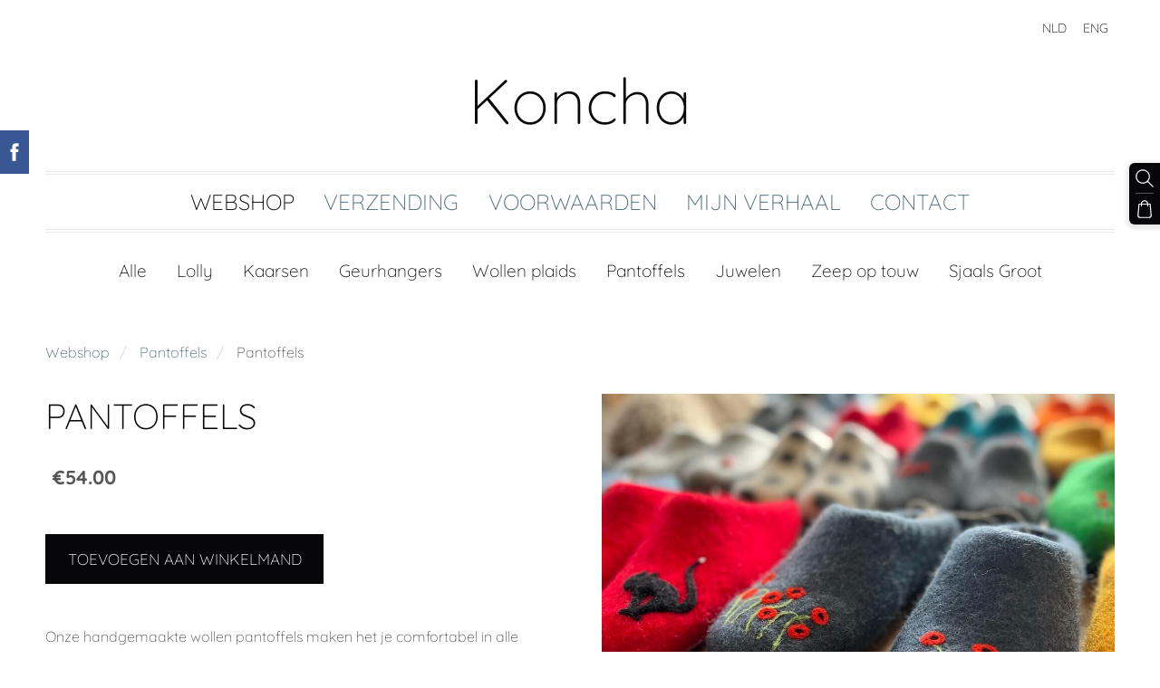

--- FILE ---
content_type: text/html; charset=UTF-8
request_url: http://www.koncha.be/webshop/item/372348/pantoffels/
body_size: 11843
content:
<!doctype html>

<html lang="nl">

    <head>

        <title>Pantoffels - Pantoffels - Webshop - www.koncha.be</title>

    <meta name="description" content="Onze handgemaakte wollen pantoffels maken het je comfortabel in alle seizoenen. Kies een kleur die je laat opvallen dat je er aankomt wanneer je er thuis mee rondwandelt" />

    <link rel="canonical" href="http://www.koncha.be/webshop/item/372348/pantoffels/">

    <meta name="twitter:card" content="summary" />
            <meta property="og:title" content="Pantoffels - Pantoffels - Webshop - www.koncha.be" />
            <meta property="og:description" content="Onze handgemaakte wollen pantoffels maken het je comfortabel in alle seizoenen. Kies een kleur die je laat opvallen dat je er aankomt wanneer je er thuis mee rondwandelt" />
            <meta property="og:image" content="http://www.koncha.be/files/2047683/catitems/thumbnail__17_-0c3f3086e49c7d613207f193b620cd1d.jfif" />
    


        <meta charset="utf-8" />
        <meta name="viewport" content="width=device-width,initial-scale=1.0,maximum-scale=1.0" />

        <link rel="stylesheet" href="https://dss4hwpyv4qfp.cloudfront.net/designs/_shared/css/layout-shared.css?v=2.568" type="text/css" />
        <link rel="stylesheet" href="https://dss4hwpyv4qfp.cloudfront.net/designs/_shared/css/legacy-v1.css?v=2.568" type="text/css" />
        <link rel="stylesheet" href="https://dss4hwpyv4qfp.cloudfront.net/designs/times/css/layout.css?v=2.568" type="text/css" />
        <link rel="stylesheet" href="https://dss4hwpyv4qfp.cloudfront.net/designs/times/css/editable.css?v=2.568" type="text/css" />

        <link href="/favicon.png?0" rel="shortcut icon">
<link href="/favicon.png?0" rel="apple-touch-icon">        
            <link rel="stylesheet" href="https://dss4hwpyv4qfp.cloudfront.net/libs/js/fancybox3/jquery.fancybox.min.css?v=2.568" type="text/css" />
                <script src="https://dss4hwpyv4qfp.cloudfront.net/libs/js/jquery/2.2.4/jquery.min.js" ></script>
            <script src="https://dss4hwpyv4qfp.cloudfront.net/libs/js/fancybox3/jquery.fancybox.min.js?v=2.568" defer></script>
            <script src="https://dss4hwpyv4qfp.cloudfront.net/libs/js/bannerplay/jquery.bannerplay.js?v=2.568" defer></script>
            <script src="https://dss4hwpyv4qfp.cloudfront.net/libs/js/responsivevideos/jquery.responsivevideos.js?v=2.568" defer></script>
            <script src="https://dss4hwpyv4qfp.cloudfront.net/designs/_shared/js/bookings.js?v=2.568" defer></script>
            <script src="https://dss4hwpyv4qfp.cloudfront.net/designs/_shared/js/designfx.js?v=2.568" defer></script>
            <script src="https://dss4hwpyv4qfp.cloudfront.net/libs/js/mozlive.js?v=2.568" ></script>
            <script>var FRONTEND_CDN = 'https://dss4hwpyv4qfp.cloudfront.net';</script>


    
    

    <script src="https://dss4hwpyv4qfp.cloudfront.net/m/localize/menu/nl/?v=2.568" defer></script>
<script src="https://dss4hwpyv4qfp.cloudfront.net/m/localize/cart/nl/?v=2.568" defer></script>
<script src="https://dss4hwpyv4qfp.cloudfront.net/libs/js/component/cart.js?v=2.568" defer></script>
<script src="https://dss4hwpyv4qfp.cloudfront.net/libs/js/component/filter.js?v=2.568" defer></script>

            <script>
                var mozPageMozApi = {"language":"nl","page":"webshop"}
            </script>
            


<script>
    function isSmallTouchDevice() {
        return (('ontouchstart' in window) && (window.matchMedia("(max-width: 750px), (max-height: 500px)").matches));
    }
    if (isSmallTouchDevice()) {
        document.documentElement.classList.add('mobile-header');
    }
</script>



                <link href="https://dss4hwpyv4qfp.cloudfront.net/designs/_shared/fonts/?family=Quicksand:300,300italic,700,700italic&v=2.568" rel="stylesheet" />
        <style class="customizer">
                                                                            #title .mz_wysiwyg { color :  #09090a  }
                                                                                                                            #menu ul li a, #menu ul ul li a { color :  #4f6d7a  }
                                                                                                                            #menu > ul > li > a:hover, #menu > ul > li.selected > a, #menu ul ul li a:hover, #menu ul ul li.selected > a, #submenu li:hover > a, #submenu li.selected > a, #submenu li:hover > a, #submenu li.selected > a { color :  #09090a  }
                                                                                                                            #menu, #menu ul ul, .mz_editable h2, .sidebox h2, .mz_editable img { border-color :  #e6ecef  }
                                                                                                                            #languages li > a { color :  #07070a  }
                                                                                                                            #languages li.selected > a, #languages li > a:hover { color :  #07070a  }
                                                                                                                            a, .mz_editable a { color :  #4f6d7a  }
                                                                                                                            a:hover, .mz_editable a:hover { color :  #e6ecef  }
                                                                                                                            .mz_recentposts a { color :  #07070a  }
                                                                                                                            .mz_recentposts a:hover { color :  #4f6d7a  }
                                                                                                                            .moze-form .moze-formbutton, .moze-button, .moze-button-large { background-color :  #07070a  }
                                                                            .moze-button-large.btn-alt-light { border-color :  #07070a  }
                                                                            .moze-button-large.btn-white, .moze-button.btn-alt, .moze-button-large.btn-alt { color :  #07070a  }
                                                                                                                            .moze-form .moze-formbutton:hover, .moze-button:hover, .moze-button-large:hover { background-color :  #4f6d7a  }
                                                                            .moze-button-large.btn-alt-light:hover { border-color :  #4f6d7a  }
                                                                            .moze-button-large.btn-white:hover, .moze-button.btn-alt:hover, .moze-button-large.btn-alt:hover { color :  #4f6d7a  }
                                                                                                                            #bigbar-overlay { background-color :  hsl(240, 5%, 4%)  }
                                                                                                                            .bigbar-h1 .mz_wysiwyg, .bigbar-h2 .mz_wysiwyg { color :  #ffffff  }
                                                                                                                            .mz_editable h1, .mz_editable h1.moze-megatitle, .mz_editable h1 a { color :  #07070a  }
                                                                                                                            .mz_editable h2, .sidebox h2 { color :  #07070a  }
                                                                                                                            .mz_editable h3 { color :  #07070a  }
                                                                                                                            .section-bg-1 { background-color :  #e6ecef  }
                                                                                                                            .section-bg-2 { background-color :  #4f6d7a  }
                                                                                                                            .section-bg-3 { background-color :  #07070a  }
                                                                                                                            #bottom .mz_wysiwyg { color :  #0a0a0a  }
                                                                                                                            #bottom a { color :  #4f6d7a  }
                                                                            #bottom .mz_social a { fill :  #4f6d7a  }
                                                                                                                            #bottom a:hover { color :  #0a0a0a  }
                                                                                                                                                                                                                                                                                                                                                                                                                                                    
        @media (forced-colors: active) {
            :root { --color-header :  Canvas  }
            :root { --color-title :  CanvasText  }
            :root { --color-menu-text :  LinkText  }
            :root { --color-menu-text-selected :  CanvasText  }
            :root { --color-menu-accent :  CanvasText  }
            :root { --color-submenu :  Canvas  }
            :root { --color-submenu-text :  LinkText  }
            :root { --color-submenu-text-selected :  CanvasText  }
            :root { --color-submenu-accent :  CanvasText  }
            :root { --color-link :  LinkText  }
            :root { --color-button :  ButtonFace  }
            :root { --color-button-text :  ButtonText  }
            :root { --color-button-hover :  ButtonFace  }
            :root { --color-button-text-hover :  ButtonText  }
            :root { --color-sidemenu-text :  LinkText  }
            :root { --color-sidemenu-text-hover :  CanvasText  }
            :root { --color-h1 :  CanvasText  }
            :root { --color-h2 :  CanvasText  }
            :root { --color-h3 :  CanvasText  }
            :root { --color-text :  CanvasText  }
            :root { --color-text-strong :  CanvasText  }
            :root { --color-price :  CanvasText  }
            :root { --color-text-highlight :  Canvas  }
            :root { --color-text-border :  CanvasText  }
            :root { --color-background :  Canvas  }
            :root { --color-section-bg-1 :  Canvas  }
            :root { --color-section-bg-2 :  Canvas  }
            :root { --color-section-bg-3 :  Canvas  }
            :root { --color-footer :  Canvas  }
            :root { --color-footer-text :  CanvasText  }
            :root { --color-footer-link :  LinkText  }
            :root { --color-footer-link-hover :  CanvasText  }
            :root { --color-text-1 :  CanvasText  }
            :root { --color-text-1-highlight :  Canvas  }
            :root { --color-text-1-button :  ButtonFace  }
            :root { --color-text-1-button-text :  ButtonText  }
        }

    </style>
    <style class="customizer-fonts">
                                                                                                                                                                                                                                                                                                                                                                                                                                                                                                                                                        body, .mz_editable {
                                                                                font-family : Quicksand, Arial, Helvetica, sans-serif;
                                                                                                            font-weight : 300;
                                                                        }
                                                                                                                            #title .mz_wysiwyg {
                                                                                font-family : Quicksand, Arial, Helvetica, sans-serif;
                                                                                                            font-weight : 300;
                                                                                                            font-style : normal;
                                                                        }
                                                                                                                            .mz_editable h1, .mz_editable h1.moze-megatitle {
                                                                                font-family : Quicksand, Arial, Helvetica, sans-serif;
                                                                                                            font-weight : 300;
                                                                                                            letter-spacing : 0;
                                                                                                            text-transform : uppercase;
                                                                        }
                                                                                                                            .mz_editable h2, .sidebox h2 {
                                                                                font-family : Quicksand, Arial, Helvetica, sans-serif;
                                                                                                            font-weight : 300;
                                                                                                            letter-spacing : 0;
                                                                                                            text-transform : uppercase;
                                                                        }
                                                                                                                            .mz_editable h3 {
                                                                                font-family : Quicksand, Arial, Helvetica, sans-serif;
                                                                                                            font-weight : 300;
                                                                                                            letter-spacing : 0;
                                                                                                            text-transform : uppercase;
                                                                        }
                                                                                                                            .bigbar-h1 .mz_wysiwyg {
                                                                                font-family : Quicksand, Arial, Helvetica, sans-serif;
                                                                                                            font-weight : 300;
                                                                                                            letter-spacing : 0;
                                                                                                            text-transform : uppercase;
                                                                                                            font-style : normal;
                                                                        }
                                                        @media screen and (max-width: 600px) {                     .bigbar-h1 .mz_wysiwyg {
                                                                                font-family : Quicksand, Arial, Helvetica, sans-serif;
                                                                                                            font-weight : 300;
                                                                                                            letter-spacing : 0;
                                                                                                            text-transform : uppercase;
                                                                                                            font-style : normal;
                                                                        }
                     }                                                                                                         .bigbar-h2 .mz_wysiwyg {
                                                                                font-family : Quicksand, Arial, Helvetica, sans-serif;
                                                                        }
                                                                                                                            .moze-form input, .moze-form select, .moze-form textarea {
                                                                                font-family : Quicksand, Arial, Helvetica, sans-serif;
                                                                        }
                                                                                                                            .moze-button, .moze-button-large, .moze-form .moze-formbutton {
                                                                                font-family : Quicksand, Arial, Helvetica, sans-serif;
                                                                                                            font-weight : 300;
                                                                                                            letter-spacing : 0;
                                                                                                            text-transform : uppercase;
                                                                        }
                                                                                                                            .mz_editable .moze-blockquote {
                                                                                font-style : italic;
                                                                        }
                                                                                                                            .mz_editable .moze-code {
                                                                                font-family : 'Courier New', Courier, monospace;
                                                                        }
                                                                                                                            #menu ul li a {
                                                                                font-family : Quicksand, Arial, Helvetica, sans-serif;
                                                                                                            text-transform : none;
                                                                        }
                                                                                                                            #menu > ul > li > a {
                                                                                font-family : Quicksand, Arial, Helvetica, sans-serif;
                                                                                                            font-weight : 300;
                                                                                                            text-transform : uppercase;
                                                                                                            letter-spacing : 0;
                                                                        }
                                                                                                                            #languages li > a {
                                                                                font-family : Quicksand, Arial, Helvetica, sans-serif;
                                                                        }
                                                                                                                            #footmenu a {
                                                                                font-family : Quicksand, Arial, Helvetica, sans-serif;
                                                                                                            font-weight : 300;
                                                                                                            text-transform : uppercase;
                                                                        }
                                                                                                                                            </style>

    

    <meta name="google-site-verification" content="7ne1r2CKEcSz5dvvGCsTM-LoA9ezlo_Qt0eBzosriLQ" />


        <script src="https://dss4hwpyv4qfp.cloudfront.net/designs/_shared/js/legacy-v1.js?v=2.568"></script>

    </head>

    <body class="header-menu-center    footer-menu-begin                                    " lang="nl">

        
        <div id="wrap">
            <header id="top">
    <div id="header">
        <a id="skip-link" href="javascript:;" tabindex="1">Ga naar hoofdinhoud</a>
        <div id="header-side">
            <div id="shopicons">
                                <button class="menu-icon shopbar-search"  href="javascript:;" title="Zoeken" aria-label="Zoeken" aria-haspopup="dialog"><svg xmlns="http://www.w3.org/2000/svg"></svg></button>
                                                <button class="menu-icon shopbar-cart" href="javascript:;" title="Winkelmand" aria-label="Winkelmand" aria-haspopup="dialog"><svg xmlns="http://www.w3.org/2000/svg"></svg><span class="moze-value-bubble"></span></button>
                                <button class="menu-icon shopbar-account" style="display: none" href="javascript:;" title="My account" aria-label="My account" aria-haspopup="dialog"><svg xmlns="http://www.w3.org/2000/svg"></svg></button>
            </div>
            <div id="toolicons">

            </div>
            <div  class="mz_component mz_lngselect" id="languages">    <button class="menu-icon" href="javascript:;" aria-label="Taalkeuze" aria-haspopup="true" aria-controls="languages-menu"><svg xmlns="http://www.w3.org/2000/svg"></svg>&nbsp;NLD</button>
    <ul id="languages-menu" role="menu">
                    <li  class="selected" role="none">
                <a href="/" hreflang="nl" role="menuitem" aria-label="Nederlands" aria-current="true">NLD</a>
            </li>
                    <li  role="none">
                <a href="/store/" hreflang="en" role="menuitem" aria-label="English" >ENG</a>
            </li>
            </ul>
    </div>
                    </div>
        <div id="header-main">
            <div id="title">
                                    <a href="/"><div class="mz_component mz_wysiwyg mz_editable">    <div class="moze-wysiwyg-editor" >
                    Koncha
            </div>
</div></a>
                            </div>
                            <div id="toptext" style="display: none">
                    <div  class="mz_component mz_wysiwyg mz_editable">    <div class="moze-wysiwyg-editor" >
            </div>
</div>
                </div>
                                        <div  class="mz_component mz_menu" id="menu" aria-label="Hoofdmenu">
            <ul role="menu">
                <li class="selected" role="none"><a href="/"  role="menuitem"  aria-current="true">Webshop</a>
                                    </li>
                        <li role="none"><a href="/verzending/"  role="menuitem" >Verzending</a>
                                    </li>
                        <li role="none"><a href="/voorwaarden/"  role="menuitem" >Voorwaarden</a>
                                    </li>
                        <li role="none"><a href="/mijn-verhaal/"  role="menuitem" >Mijn verhaal</a>
                                    </li>
                        <li role="none"><a href="/contact-1/"  role="menuitem" >Contact</a>
                                </li></ul>
            
</div>
                    </div>

        <button id="languages-opener" aria-label="Taalkeuze" class="mobile-menu-opener clearbutton"><svg xmlns="http://www.w3.org/2000/svg"></svg></button>
        <button id="menu-opener" aria-label="Hoofdmenu" class="mobile-menu-opener clearbutton"><svg xmlns="http://www.w3.org/2000/svg"></svg></button>

    </div>
    </header>                <div id="submenubox"><nav  class="mz_component mz_menu mz_catalogmenu" id="submenu" aria-label="Product categories"><button id="submenu-opener" class="clearbutton"><span>&nbsp;</span></button>


    
    
    <div>
    <ul role="menu">
                    <li  role="none"><a href="/webshop/params/category/all/" role="menuitem" >Alle</a>
                
        
        
                                                </li>
                            
            <li  role="none">
                <a href="/webshop/params/category/372345/" role="menuitem" >Lolly</a>

            
            
        
                                                </li>
                            
            <li  role="none">
                <a href="/webshop/category/kaarsen/" role="menuitem" >Kaarsen</a>

            
            
        
                            <ul role="menu">
            
            <li  role="none">
                <a href="/webshop/category/kaarsen/373238/" role="menuitem" >Steen</a>

            
            
        
                                                </li>
                            
            <li  role="none">
                <a href="/webshop/category/kaarsen/373239/" role="menuitem" >Hout</a>

            
            
        
                                                </li>
                            
            <li  role="none">
                <a href="/webshop/category/kaarsen/373241/" role="menuitem" >Bloem</a>

            
            
        
                                                </li>
                            
            <li  role="none">
                <a href="/webshop/category/kaarsen/372353/" role="menuitem" >Lantaarn</a>

            
            
        
                                                </li>
                                            </ul></li>
                                                
            <li  role="none">
                <a href="/webshop/params/category/375513/" role="menuitem" >Geurhangers</a>

            
            
        
                                                </li>
                            
            <li  role="none">
                <a href="/webshop/params/category/372346/" role="menuitem" >Wollen plaids</a>

            
            
        
                                                </li>
                            
            <li class="selected" role="none">
                <a href="/webshop/params/category/372348/" role="menuitem" aria-current="true">Pantoffels</a>

            
            
        
                                                </li>
                            
            <li  role="none">
                <a href="/webshop/params/category/372347/" role="menuitem" >Juwelen</a>

            
            
        
                                                </li>
                            
            <li  role="none">
                <a href="/webshop/params/category/372349/" role="menuitem" >Zeep op touw</a>

            
            
        
                                                </li>
                            
            <li  role="none">
                <a href="/webshop/category/sjaals/" role="menuitem" >Sjaals Groot</a>

            
                            </li>
                            
        
    </ul>
    </div>

    
</nav></div>
                            <div id="main">


    

<div>
    <main id="catalog" class="section section-customizable section-text-color-none">
        <div class="mz_overlay_bar mz_catalog_customize"></div>
        <div class="container">
            <div id="sidebar-wrap"
                                  class="sidebar-none"            >
                                <div  class="mz_component mz_catalog mz_editable mainblock cat-mode-item cat-images-3 cat-images-classic cat-image-right cat-has-searchbox">
<div id="cat-nav" >

    <nav>
        <ul class="cat-breadcrumb" >
                            <li><a href="/webshop/">Webshop</a></li>
                            <li><a href="/webshop/params/category/372348/">Pantoffels</a></li>
                            <li aria-current="page">Pantoffels</li>
                    </ul>
    </nav>

    
    
</div>


<script>

function mozCatVariantManager(settings)
{
    var defaults = {
        localization: {
            cmCatalogCartAdd: '',
            cmCatalogCartAdded: '',
            cmCatalogStockStatusAvailable: '',
            cmCatalogStockStatusAvailableX: '',
            cmCatalogStockStatusCanOrder: '',
            cmCatalogOutOfStockProducts: '',
            erInMaintenanceMode: ''
        },
        paramInventoryInfo: '',
    };

    mozCatSettings = $.extend(true, {}, defaults, settings);

    $(document).ready(function() {
        if (mozCatItemVariants.length == 0) {
            updatePictures(null);
            updateInventory(null);
            if (mozCatItem.bookings_service_id == 0 || mozCatItem.bookings_service_id == null) {
                initAddToCartButton(null);
            }
            else {
                initBookingButton(null);
            }
        }
        else {
            initOptionValueClicks();
            selectFirstVariant();
        }
    });
}

function initOptionValueClicks()
{
    let fx = (event, valueTag, valueID, optionTag, optionIndex) => {

        // Does not allow clicking impossible values.

        let valueState = getOptionValueState(optionIndex, valueID);
        if (valueState.impossible) {
            event.preventDefault();
            event.stopPropagation();
            return false;
        }

        // Determines option filtering priorities.

        let optionPriorities = [optionIndex],
            optionValuesSelected = [];

        $('.moze-cart-form [data-option]').each((index, tag) => {
            const tagIndex = $(tag).attr('data-index');
            if (!optionPriorities.includes(tagIndex)) {
                optionPriorities.push(tagIndex);
            }
        });

        // Level 1 filtering.

        if (typeof optionPriorities[0] !== 'undefined') {

            // Enables all option values.

            setOptionValueStates(optionPriorities[0], (optionIndex, valueID) => {

                let state = getOptionValueState(optionIndex, valueID);
                if (state.impossible) {
                    return {
                        disabled: true,
                        selected: false,
                        impossible: true
                    }
                }

                return {
                    disabled: false,
                    selected: false
                }
            });

            // Selects the clicked selection.

            setOptionValueState(optionIndex, valueID, { selected: true });
            optionValuesSelected.push(valueTag.attr('data-value'));
        }

        // Level 2 filtering.

        if (typeof optionPriorities[1] !== 'undefined') {

            // Filters options with one dependency.

            let variants = mozCatItemVariants.filter((variant) => {
                return variant.deleted == 0 && variant.option_ids[optionPriorities[0]] == optionValuesSelected[0]
            });

            let values2 = [];
            variants.forEach((variant) => {
                const value2 = variant.option_ids[optionPriorities[1]];
                if (!values2.includes(value2)) {
                    values2.push(value2);
                }
            });

            // Enables filtered options.

            setOptionValueStates(optionPriorities[1], (optionIndex, valueID) => {
                return {
                    disabled: !values2.includes(valueID)
                }
            });

            // Selects the first available option if not already selected.

            if (getSelectedOptionValue(optionPriorities[1]) === null) {
                queryFirstOptionValue(optionPriorities[1]);
            }
            optionValuesSelected.push(getSelectedOptionValue(optionPriorities[1]));
        }

        // Level 3 filtering.

        if (typeof optionPriorities[2] !== 'undefined') {

            let variants = mozCatItemVariants.filter((variant) => {
                return variant.deleted == 0 &&
                    variant.option_ids[optionPriorities[0]] == optionValuesSelected[0] &&
                    variant.option_ids[optionPriorities[1]] == optionValuesSelected[1];
            });

            let values3 = [];
            variants.forEach((variant) => {
                const option = variant.option_ids[optionPriorities[2]];
                if (!values3.includes(option)) {
                    values3.push(option);
                }
            });

            // Enables filtered options.

            setOptionValueStates(optionPriorities[2], (optionIndex, valueID) => {
                return {
                    disabled: !values3.includes(valueID)
                }
            });

            // Selects the first available option if not already selected.

            if (getSelectedOptionValue(optionPriorities[2]) === null) {
                queryFirstOptionValue(optionPriorities[2]);
            }
            optionValuesSelected.push(getSelectedOptionValue(optionPriorities[2]));
        }

        // Variant is selected!

        let selectedValues = getSelectedOptionValues(),
            selectedVariant = queryVariant(selectedValues);

        if (selectedVariant) {
            actionVariantSelected(selectedVariant);
        }
    };

    // Buttons and colors.

    $('.moze-cart-form [data-value]')
        .off()
        .on('click', (event) => {

            const
                valueTag = $(event.currentTarget),
                valueID = valueTag.attr('data-value'),
                optionTag = valueTag.closest('[data-option]'),
                optionIndex = optionTag.attr('data-index');

            fx(event, valueTag, valueID, optionTag, optionIndex);
        });

    // Combo boxes.

    $('.moze-cart-form [data-option]')
        .off()
        .on('change', (event) => {

            const
                valueTag = $(event.currentTarget).find('option:selected'),
                valueID = valueTag.attr('data-value'),
                optionTag = $(event.currentTarget),
                optionIndex = optionTag.attr('data-index');

            fx(event, valueTag, valueID, optionTag, optionIndex);
        });

    // Initial selection.

    setTimeout(() => {
        const
            firstSelected = $('.moze-cart-form [data-index="0"] .selected').first(),
            firstSelectedParent = firstSelected.parent();

        if (firstSelectedParent.length > 0) {
            if (firstSelectedParent[0].tagName.toUpperCase() == 'DIV') {
                firstSelected.trigger('click');
            }
            if (firstSelectedParent[0].tagName.toUpperCase() == 'SELECT') {
                firstSelectedParent.trigger('change');
            }
        }
    }, 0);
}

function initAddToCartButton(selectedVariant)
{
    if (selectedVariant === null) {
        toggleAddToCartButton(mozCatItem.stock === null || mozCatItem.stock > 0);
    }
    else {
        toggleAddToCartButton(selectedVariant.stock === null || selectedVariant.stock > 0);
    }

    $('.cat-item-buy .moze-add-to-cart')
        .off()
        .on('click', (event) => {

            let addToCartBtn = $(event.target);

            if (addToCartBtn.hasClass('disabled')) {
                return;
            }

            let isAddToCartBtnEnabled = false;

            if (selectedVariant === null) {
                if (mozCatItem.stock !== null) {
                    if (mozCatItem.stock < 1) {
                        return;
                    }
                    mozCatItem.stock--;
                }
                isAddToCartBtnEnabled = mozCatItem.stock === null || mozCatItem.stock > 0;
            }
            else {
                mozCatItemVariants.forEach((variant) => {
                    if (variant.id == selectedVariant.id) {
                        if (variant.stock !== null && variant.stock < 1) {
                            return false;
                        }
                        if (variant.stock !== null) {
                            variant.stock = variant.stock - 1;
                        }
                        isAddToCartBtnEnabled = variant.stock === null || variant.stock > 0;
                        return false;
                    }
                });
            }

            actionAddToCart(mozCatItem, selectedVariant, undefined, undefined, () => {

                initCart();
                if ($('.shopbar-cart').is(':visible')) {
                    $('.shopbar-cart').first().trigger('click');
                }
                syncCartToLocalStorage();

                addToCartBtn.addClass('moze-added-to-cart-item');
                toggleAddToCartButton(isAddToCartBtnEnabled);

                gEventAddToCart();
                fEventAddToCart();
            });
        });
}

function initBookingButton(selectedVariant)
{
    let addToCartBtn = $('.cat-item-buy .moze-add-to-cart');
    addToCartBtn.html(mozCatSettings.localization.cmBooking);

    let widget = null,
        widgetOptions = {};

    let serviceID = selectedVariant
        ? selectedVariant.bookings_service_id
        : mozCatItem.bookings_service_id;

    let service = mozCatItem.title.pref;

    new mozLive3({
        source: {
            name: 'maincatalog',
            superglobal: 1
        },
        action: 'catalog-booking-init',
        parameters: {
            service: serviceID
        },
        response: {
            callback: [
                (response) => {

                    widgetOptions = {

                        type: response.data.type,

                        minDaysRange: response.data.minDaysRange,
                        maxDaysRange: response.data.maxDaysRange,

                        mozLive3Parameters: {
                            componentName: 'maincatalog',
                            componentSuperglobal: 1,
                            serviceID: serviceID,
                            onWidgetInitializedAction: 'catalog-booking-date-from',
                            onDateFromSelectedAction: 'catalog-booking-time-from',
                            onTimeFromSelectedActions: 'catalog-booking-date-to',
                            onDateToSelectedAction: 'catalog-booking-time-to',
                        },

                        onSubmit: (widget, result) => {

                            let deferred = $.Deferred();
                            deferred.resolve(true);

                            let bookingRequest = result;
                            bookingRequest.serviceID = serviceID;
                            bookingRequest.service = service;

                            // Creates a request to draft a booking event.

                            new mozLive3({
                                source: {
                                    name: 'maincatalog',
                                    superglobal: 1
                                },
                                action: 'catalog-booking-draft',
                                parameters: {
                                    booking: bookingRequest
                                },
                                response: {
                                    callback: [
                                        (response) => {

                                            if (response.error) {
                                                console.warn(response.errorMessage);
                                                return;
                                            }

                                            if (response.data.success != true) {
                                                alert('Booking not available anymore!');
                                                return;
                                            }

                                            // Adds the item to the cart on success.

                                            actionAddToCart(mozCatItem, selectedVariant, response.data.token, bookingRequest, () => {

                                                initCart();
                                                if ($('.shopbar-cart').is(':visible')) {
                                                    $('.shopbar-cart').first().trigger('click');
                                                }
                                                syncCartToLocalStorage();

                                                gEventAddToCart();
                                                fEventAddToCart();
                                            });
                                        }
                                    ]
                                }
                            });

                            return deferred.promise();
                        }
                    };

                    widget = new BookingWidget(widgetOptions);
                }
            ]
        }
    });

    $('.cat-item-buy .moze-add-to-cart')
        .off()
        .on('click', (event) => {
            if (widget) {
                widget.show();
            }
        });
}

function getOptionValueTag(optionIndex, valueID)
{
    const valueTag = $('.moze-cart-form [data-option][data-index="' + optionIndex + '"] [data-value="' + valueID + '"]');
    if (valueTag.length != 1) {
        return null;
    }

    return valueTag;
}

function getOptionValueTags(optionIndex)
{
    const valueTags = $('.moze-cart-form [data-option][data-index="' + optionIndex + '"] [data-value]');
    if (valueTags.length == 0) {
        return null;
    }

    return valueTags;
}

function getOptionValueState(optionIndex, valueID)
{
    const valueTag = getOptionValueTag(optionIndex, valueID);
    if (!valueTag) {
        return null;
    }

    return {
        selected: valueTag.hasClass('selected'),
        disabled: valueTag.hasClass('disabled'),
        impossible: valueTag.hasClass('impossible')
    }
}

function setOptionValueState(optionIndex, valueID, state)
{
    let
        selected = state.hasOwnProperty('selected') ? state.selected : null,
        disabled = state.hasOwnProperty('disabled') ? state.disabled : null,
        impossible = state.hasOwnProperty('impossible') ? state.impossible : null;

    const valueTag = getOptionValueTag(optionIndex, valueID);
    if (!valueTag) {
        return null;
    }

    if (selected)   disabled = false;
    if (disabled)   selected = false;
    if (impossible) disabled = true;

    // Buttons and colors.

    if (selected !== null) {
        valueTag.toggleClass('selected', selected);
    }

    if (disabled !== null) {
        valueTag.toggleClass('disabled', disabled);
    }

    if (impossible !== null) {
        valueTag.toggleClass('impossible', impossible);
    }

    if (selected) {
        valueTag.attr('aria-checked', 'true');
    } else {
        valueTag.attr('aria-checked', 'false');
    }

    // Combo box.

    if (valueTag[0].tagName.toLowerCase() == 'option') {
        if (selected !== null) {
            let parent = valueTag.closest('select');
            parent[0].selectedIndex = parent.find('option.selected').index();
        }
        if (impossible !== null) {
            valueTag.attr('disabled', disabled === true);
        }
    }

    return true;
}

function setOptionValueStates(optionIndex, stateCallback)
{
    if (typeof stateCallback !== 'function') {
        return;
    }

    const valueTags = getOptionValueTags(optionIndex);
    if (!valueTags) {
        return;
    }

    valueTags.each((index, tag) => {
        let valueID = $(tag).attr('data-value'),
            state = stateCallback(optionIndex, valueID);
        setOptionValueState(optionIndex, valueID, state);
    });
}

function queryFirstOptionValue(optionIndex)
{
    const valueTags = getOptionValueTags(optionIndex);
    if (!valueTags) {
        return;
    }

    let selected = false;

    valueTags.each((index, tag) => {

        let valueID = $(tag).attr('data-value'),
            state = getOptionValueState(optionIndex, valueID);

        if (!selected && !state.disabled) {
            setOptionValueState(optionIndex, valueID, { selected: true });
            selected = true;
        }
        else {
            setOptionValueState(optionIndex, valueID, { selected: false });
        }
    });
}

function getSelectedOptionValue(optionIndex)
{
    const valueTags = getOptionValueTags(optionIndex);
    if (!valueTags) {
        return null;
    }

    let selectedValue = null;

    valueTags.each((index, tag) => {
        let valueID = $(tag).attr('data-value'),
            state = getOptionValueState(optionIndex, valueID);
        if (state.selected) {
            selectedValue = valueID;
            return false;
        }
    });

    return selectedValue;
}

function getSelectedOptionValues()
{
    let selectedValues = [];

    for (let i = 0; i < 3; i++) {
       let selectedValue = getSelectedOptionValue(i);
       if (selectedValue !== null) {
           selectedValues.push(selectedValue);
       }
       else {
           break;
       }
    }

    return selectedValues;
}

function queryVariant(valueIDs)
{
    let selectedVariant = null;
    valueIDs = (valueIDs || []).map((valueID) => parseInt(valueID));
    valueIDs = JSON.stringify(valueIDs);

    for (let i = 0; i < mozCatItemVariants.length; i++) {

        let optionIDs = (mozCatItemVariants[i].option_ids || []).map((optionID) => parseInt(optionID));
        optionIDs = JSON.stringify(optionIDs);

        if (valueIDs == optionIDs) {
            selectedVariant = mozCatItemVariants[i];
            break;
        }
    }

    return selectedVariant;
}

function selectFirstVariant()
{
    let selectedVariant = null;

    for (let i = 0; i < mozCatItemVariants.length; i++) {
        if (mozCatItemVariants[i].deleted == 0 && mozCatItemVariants[i].stock !== 0) {
            selectedVariant = mozCatItemVariants[i];
            break;
        }
    }

    if (!selectedVariant) {
        selectedVariant = mozCatItemVariants[0];
    }

    for (let i = 0; i < selectedVariant.option_ids.length; i++) {
        setOptionValueState(i, selectedVariant.option_ids[i], { selected: true });
    }

    actionVariantSelected(selectedVariant);
}

function getSelectedVariant()
{
    let selectedValues = getSelectedOptionValues(),
        selectedVariant = queryVariant(selectedValues);

    return selectedVariant;
}

function updatePictures(selectedVariant)
{
    let createFromTemplateBig = (picture) => {

        let template =
            '<a href tile class="fancy" data-fancybox="gallery">' +
            '<picture>' +
            '<img src alt>' +
            '</picture>' +
            '</a>';

        template = $(template);

        template.find('img')
            .attr('src', mozCatItemPictures.cdn + picture.size_set.m)
            .attr('alt', mozCatItem.title['pref']);

        if (typeof picture.size_set.l !== 'undefined') {
            let sizeL = $('<source>', {
                srcset: mozCatItemPictures.cdn + picture.size_set.l,
                media: '(min-width: 750px) and (min-resolution: 2dppx)'
            });
            template.find('picture').prepend(sizeL);
        }

        let sizeFull = (typeof picture.size_set.l !== 'undefined')
            ? picture.size_set.l
            : picture.size_set.m;

        template
            .attr('href', mozCatItemPictures.cdn + sizeFull)
            .attr('title', mozCatItem.title['pref']);

        return template;
    };

    let createFromTemplateSmall = (picture) => {

        let template =
            '<div class="cat-thumb-pic">' +
            '<a href title class="fancy thumb" data-fancybox="gallery">' +
            '<picture>' +
            '<img src alt>' +
            '</picture>' +
            '</a>' +
            '</div>';

        template = $(template);

        template.find('img')
            .attr('src', mozCatItemPictures.cdn + picture.size_set.m)
            .attr('alt', mozCatItem.title['pref']);

        if (typeof picture.size_set.l !== 'undefined') {
            let sizeL = $('<source>', {
                srcset: mozCatItemPictures.cdn + picture.size_set.l,
                media: '(min-width: 1024px) and (min-resolution: 2dppx)'
            });
            template.find('picture').prepend(sizeL);
        }

        let sizeFull = (typeof picture.size_set.l !== 'undefined')
            ? picture.size_set.l
            : picture.size_set.m;

        template.find('a')
            .attr('href', mozCatItemPictures.cdn + sizeFull)
            .attr('title', mozCatItem.title['pref']);

        return template;
    };

    let pictures = [];

    $('.cat-item-images').find('a').remove();
    $('.cat-more-item-images').html('');

    // Chooses the variant picture if any.

    if (selectedVariant && selectedVariant.cat_item_pic_id !== 'undefined') {
        mozCatItemPictures.variants.forEach((picture) => {
            if (picture.id == selectedVariant.cat_item_pic_id) {
                pictures.push(picture);
                return false;
            }
        });
    }

    // Chooses additional catalog item pictures.

    mozCatItemPictures.item.forEach((picture) => {
        pictures.push(picture);
    });

    // Renders the first picture as a large thumbnail.

    if (pictures.length > 0) {
        let thumb = createFromTemplateBig(pictures[0]);
        $('.cat-item-images').prepend(thumb);
    }

    // Renders the rest of pictures as small thumbnails.

    if (pictures.length > 1) {
        for (let i = 1; i < pictures.length; i++) {
            let thumb = createFromTemplateSmall(pictures[i]);
            $('.cat-more-item-images').append(thumb);
        }
    }

    // Fixes the image thumbnail.

    let images = $('.cat-item-images img');
    if (images.length) {
        images.one('load', (event) => { fixThumbnailImageLayout(event.target); });
    }
}

function updateInventory(selectedVariant)
{
    let inventoryTag = $('.cat-item-inventory');

    inventoryTag
        .attr('class', '')
        .addClass('cat-item-inventory')
        .html('')
        .hide();

    if (mozCatSettings.paramInventoryInfo == '') {
        return;
    }

    let inStock = false,
        stockTotal = null,
        availableForOrder = false;

    if (selectedVariant) {
        inStock = selectedVariant.stock_total > 0;
        stockTotal = selectedVariant.stock_total;
        availableForOrder = selectedVariant.stock_total === null;
    }
    else {
        inStock = mozCatItem.stock_total > 0;
        stockTotal = mozCatItem.stock_total;
        availableForOrder = mozCatItem.stock_total === null;
    }

    if (inStock) {
        if (mozCatSettings.paramInventoryInfo == 'basic') {
            inventoryTag
                .html(mozCatSettings.localization.cmCatalogStockStatusAvailable)
                .addClass('inventory-in-stock')
                .show();
        }
        if (mozCatSettings.paramInventoryInfo == 'precise') {
            inventoryTag
                .html(mozCatSettings.localization.cmCatalogStockStatusAvailableX.replace('%s', stockTotal))
                .addClass('inventory-in-stock-x')
                .show();
        }
    }
    else if (availableForOrder) {
        inventoryTag
            .html(mozCatSettings.localization.cmCatalogStockStatusCanOrder)
            .addClass('inventory-can-order')
            .show();
    }
    else {
        inventoryTag
            .html(mozCatSettings.localization.cmCatalogOutOfStockProducts)
            .addClass('inventory-out-of-stock')
            .show();
    }
}

function toggleAddToCartButton(available)
{
    let addToCartBtn = $('.moze-add-to-cart');
    addToCartBtn.toggleClass('disabled', !available);

    if (available) {
        addToCartBtn.text(mozCatSettings.localization.cmCatalogCartAdd);
    }
    else {
        if (addToCartBtn.hasClass('moze-added-to-cart-item')) {
            addToCartBtn.text(mozCatSettings.localization.cmCatalogCartAdded);
        }
        else {
            addToCartBtn.text(mozCatSettings.localization.cmCatalogOutOfStockProducts);
        }
    }

    reinitMozCatalogCartActions();
}

function pluginsSelectedVariantUpdated(selectedVariant)
{
    var data = {
        item: mozCatItemMozApi,
        selectedVariantId: selectedVariant['id'],
        selectedVariant: null
    };

    if (mozCatItemMozApi && mozCatItemMozApi.variants) {
        for (var i = 0; i < mozCatItemMozApi.variants.length; i++) {
            if (mozCatItemMozApi.variants[i]['id'] == selectedVariant['id']) {
                data.selectedVariant = mozCatItemMozApi.variants[i];
            }
        }
    }
    try {
        mozPlugins.plugins.ItemAfterPrice.updated(data);
    }
    catch(e) {
        console.error(e);
    }
}

function actionAddToCart(catItem, catItemVariant, bookingToken, bookingRequest, onComplete)
{
    let addToCartFx = (country) => {

        new mozLive3({
            source: {
                name: 'maincatalog',
                superglobal: 1
            },
            action: 'catalog-add-to-cart',
            parameters: {
                cat_item_id: catItem.id,
                cat_item_variant_id: catItemVariant ? catItemVariant.id : 0,
                cat_item_variant_text: () => {
                    if (catItemVariant === null) {
                        return '';
                    }
                    let variantText = [];
                    catItemVariant.options.forEach((option) => {
                        variantText.push(option.pref);
                    });
                    variantText = variantText.join(', ');
                    return variantText;
                },
                token: bookingToken,
                booking: bookingRequest
            },
            response: {
                html: [
                    { name: 'maincatalogcartside', target: '#shopbar-sidecart-base' }
                ]
            },
            errors: {
                maintenance: mozCatSettings.localization.erInMaintenanceMode
            },
            onComplete: () => {
                if (typeof onComplete === 'function') {
                    onComplete();
                }
            }
        });
    };

    if (mozCatGeolocation == '') {
        $.ajax({
            url: 'https://www.mozello.com/apps/geo/',
            success: (response) => {
                mozCatGeolocation = response.country;
                addToCartFx(mozCatGeolocation);
            }
        });
    }
    else {
        addToCartFx(mozCatGeolocation);
    }
}

function actionVariantSelected(selectedVariant)
{
    updatePictures(selectedVariant);
    updateInventory(selectedVariant);

    if (selectedVariant.bookings_service_id == 0) {
        initAddToCartButton(selectedVariant);
    }
    else {
        initBookingButton(selectedVariant);
    }

    $('.moze-price-box .moze-price').html(selectedVariant.sell_price_formatted);
    $('.moze-price-box .moze-secondary').html(selectedVariant.list_price_formatted);

    pluginsSelectedVariantUpdated(selectedVariant);
}

function gEventViewItem()
{
    if (!mozCatSettings.isUsingGoogleAPI) {
        return;
    }

    try {
        gtag('event', 'view_item', {
            items: [{
                id: mozCatItemPixelApi.item.id,
                name: mozCatItemPixelApi.item.name,
                brand: mozCatItemPixelApi.item.brand,
                category: mozCatItemPixelApi.item.category,
                price: mozCatItemPixelApi.item.price,
                quantity: 1
            }]
        });
    }
    catch (e) {
        console.log(e);
    }
}

function gEventAddToCart()
{
    if (!mozCatSettings.isUsingGoogleAPI) {
        return;
    }

    try {
        gtag('event', 'add_to_cart', {
            currency: mozCatItemPixelApi.currency,
            items: [{
                id: mozCatItemPixelApi.item.id,
                name: mozCatItemPixelApi.item.name,
                brand: mozCatItemPixelApi.item.brand,
                category: mozCatItemPixelApi.item.category,
                price: mozCatItemPixelApi.item.price,
                quantity: 1
            }],
            value: mozCatItemPixelApi.item.price * 1
        });
    }
    catch (e) {
        console.log(e);
    }
}

function fEventAddToCart()
{
    if (!mozCatSettings.isUsingFacebookAPI) {
        return;
    }

    try {
        fbq('track', 'AddToCart', {
            content_ids: [mozCatItemPixelApi.item.id],
            content_type: 'product',
            contents: [{ id: mozCatItemPixelApi.item.id, quantity: 1 }],
            currency: mozCatItemPixelApi.currency,
            value: mozCatItemPixelApi.item.price * 1
        });
    }
    catch (e) {
        console.log(e);
    }
}

// Ready!

var mozCatSettings = {};
var mozCatGeolocation = '';

var mozCatItem = {"id":"3498090","title":{"2224774":"Pantoffels","2224770":"Slippers","pref":"Pantoffels"},"stock":null,"stock_total":null,"bookings_service_id":"0"};
var mozCatItemVariants = [];
var mozCatItemOptions = [];
var mozCatItemPictures = {"cdn":"https:\/\/site-2047683.mozfiles.com\/","item":[{"id":"5309171","thumb":"https:\/\/site-2047683.mozfiles.com\/files\/2047683\/catitems\/thumb\/thumbnail__17_-0c3f3086e49c7d613207f193b620cd1d.jfif?5309171","size_set":{"st":"files\/2047683\/catitems\/thumb\/thumbnail__17_-0c3f3086e49c7d613207f193b620cd1d.jfif?5309171","m":"files\/2047683\/catitems\/thumbnail__17_-0c3f3086e49c7d613207f193b620cd1d.jfif?5309171"}},{"id":"5309170","thumb":"https:\/\/site-2047683.mozfiles.com\/files\/2047683\/catitems\/thumb\/thumbnail__14_-5058f47754407d375db3b15b35326d32.jfif?5309170","size_set":{"st":"files\/2047683\/catitems\/thumb\/thumbnail__14_-5058f47754407d375db3b15b35326d32.jfif?5309170","m":"files\/2047683\/catitems\/thumbnail__14_-5058f47754407d375db3b15b35326d32.jfif?5309170"}},{"id":"5309172","thumb":"https:\/\/site-2047683.mozfiles.com\/files\/2047683\/catitems\/thumb\/thumbnail__15_-d3da28c62a40d33b1f1da827932c5c20.jfif?5309172","size_set":{"st":"files\/2047683\/catitems\/thumb\/thumbnail__15_-d3da28c62a40d33b1f1da827932c5c20.jfif?5309172","m":"files\/2047683\/catitems\/thumbnail__15_-d3da28c62a40d33b1f1da827932c5c20.jfif?5309172"}},{"id":"5309161","thumb":"https:\/\/site-2047683.mozfiles.com\/files\/2047683\/catitems\/thumb\/thumbnail__23_-49dd352d9dcbb682c50f997ef2899e50.jfif?5309161","size_set":{"st":"files\/2047683\/catitems\/thumb\/thumbnail__23_-49dd352d9dcbb682c50f997ef2899e50.jfif?5309161","m":"files\/2047683\/catitems\/thumbnail__23_-49dd352d9dcbb682c50f997ef2899e50.jfif?5309161"}},{"id":"5309162","thumb":"https:\/\/site-2047683.mozfiles.com\/files\/2047683\/catitems\/thumb\/thumbnail__22_-b11fc9983d57a33d43a36908604363a6.jfif?5309162","size_set":{"st":"files\/2047683\/catitems\/thumb\/thumbnail__22_-b11fc9983d57a33d43a36908604363a6.jfif?5309162","m":"files\/2047683\/catitems\/thumbnail__22_-b11fc9983d57a33d43a36908604363a6.jfif?5309162"}},{"id":"5309163","thumb":"https:\/\/site-2047683.mozfiles.com\/files\/2047683\/catitems\/thumb\/thumbnail__24_-a7982e01143a8ef26e3662c54b59488a.jfif?5309163","size_set":{"st":"files\/2047683\/catitems\/thumb\/thumbnail__24_-a7982e01143a8ef26e3662c54b59488a.jfif?5309163","m":"files\/2047683\/catitems\/thumbnail__24_-a7982e01143a8ef26e3662c54b59488a.jfif?5309163"}},{"id":"5309164","thumb":"https:\/\/site-2047683.mozfiles.com\/files\/2047683\/catitems\/thumb\/thumbnail__20_-bbd781606dda9f2532e6824363fd7e00.jfif?5309164","size_set":{"st":"files\/2047683\/catitems\/thumb\/thumbnail__20_-bbd781606dda9f2532e6824363fd7e00.jfif?5309164","m":"files\/2047683\/catitems\/thumbnail__20_-bbd781606dda9f2532e6824363fd7e00.jfif?5309164"}},{"id":"5309165","thumb":"https:\/\/site-2047683.mozfiles.com\/files\/2047683\/catitems\/thumb\/thumbnail__25_-90208ee09c0d1515bad24e5866a5190e.jfif?5309165","size_set":{"st":"files\/2047683\/catitems\/thumb\/thumbnail__25_-90208ee09c0d1515bad24e5866a5190e.jfif?5309165","m":"files\/2047683\/catitems\/thumbnail__25_-90208ee09c0d1515bad24e5866a5190e.jfif?5309165"}},{"id":"5309166","thumb":"https:\/\/site-2047683.mozfiles.com\/files\/2047683\/catitems\/thumb\/thumbnail__18_-5f65de933eee3d3cadf18a8767c68d20.jfif?5309166","size_set":{"st":"files\/2047683\/catitems\/thumb\/thumbnail__18_-5f65de933eee3d3cadf18a8767c68d20.jfif?5309166","m":"files\/2047683\/catitems\/thumbnail__18_-5f65de933eee3d3cadf18a8767c68d20.jfif?5309166"}},{"id":"5309167","thumb":"https:\/\/site-2047683.mozfiles.com\/files\/2047683\/catitems\/thumb\/thumbnail__21_-cbd33b78e8cfa219a01ae7c25d056a9f.jfif?5309167","size_set":{"st":"files\/2047683\/catitems\/thumb\/thumbnail__21_-cbd33b78e8cfa219a01ae7c25d056a9f.jfif?5309167","m":"files\/2047683\/catitems\/thumbnail__21_-cbd33b78e8cfa219a01ae7c25d056a9f.jfif?5309167"}},{"id":"5309168","thumb":"https:\/\/site-2047683.mozfiles.com\/files\/2047683\/catitems\/thumb\/thumbnail__26_-ff5a503f6e01cbbc614f6425cd666a9d.jfif?5309168","size_set":{"st":"files\/2047683\/catitems\/thumb\/thumbnail__26_-ff5a503f6e01cbbc614f6425cd666a9d.jfif?5309168","m":"files\/2047683\/catitems\/thumbnail__26_-ff5a503f6e01cbbc614f6425cd666a9d.jfif?5309168"}},{"id":"5309169","thumb":"https:\/\/site-2047683.mozfiles.com\/files\/2047683\/catitems\/thumb\/thumbnail__19_-220e5f494c1c140c58098b545a86870b.jfif?5309169","size_set":{"st":"files\/2047683\/catitems\/thumb\/thumbnail__19_-220e5f494c1c140c58098b545a86870b.jfif?5309169","m":"files\/2047683\/catitems\/thumbnail__19_-220e5f494c1c140c58098b545a86870b.jfif?5309169"}}],"variants":[]};
var mozCatItemPixelApi = {"item":{"id":"3498090","name":"Pantoffels","brand":"","category":"Pantoffels","price":54,"quantity":1},"currency":"EUR","value":54};
var mozCatItemMozApi = {"id":"3498090","name":"Pantoffels","sku":"","brand":"","category":"Pantoffels","price":54,"price_undiscounted":54,"currency":"EUR","weight":0,"stock":null,"variants":[]};

mozCatVariantManager({
    localization: {
        cmCatalogCartAdd: 'Toevoegen aan winkelmand',
        cmCatalogCartAdded: 'Item toegevoegd aan winkelwagen',
        cmBooking: 'Boeking',
        cmCatalogStockStatusAvailable: 'Op voorraad',
        cmCatalogStockStatusAvailableX: '%s op voorraad',
        cmCatalogStockStatusCanOrder: 'Beschikbaar voor bestelling',
        cmCatalogOutOfStockProducts: 'Uitverkocht',
        erInMaintenanceMode: ' We kunnen uw aanvraag nu niet verwerken. Probeer het later opnieuw.'
    },
    paramInventoryInfo: '',
    isUsingGoogleAPI: false,
    isUsingFacebookAPI: false});

$(document).ready(function() {
    gEventViewItem();
});

</script>


<div class="cat-item-view">

    <div class="cat-item-images">
        <div class="cat-more-item-images"></div>
        <br style="clear: both">
    </div>

    <div class="cat-item-text">

        <div style="display: none;"><!-- reset h1 first-child status --></div>
        <h1>Pantoffels</h1>

        
        <div class="cat-item-buy">

                            <div class="moze-price-box cat-item-price" data-currency="€">
                                            <s class="moze-secondary"><span></span></s>&nbsp;
                        <span class="moze-price">€54.00</span>
                                                            <div class="placeholder-after-price">

                    </div>
                    <script>
                    try {
                        mozPlugins.InitPluginItemAfterPrice({
                            containerElement: $('.placeholder-after-price'),
                            eventName: 'moz-content-after-price',
                            eventParams: {
                                item: mozCatItemMozApi,
                                page: mozPageMozApi
                            }
                        });
                    } catch(e) {
                        console.error(e);
                    }
                    </script>
                </div>
            
            
                
                    <form class="moze-form moze-cart-form" style="background: none !important; padding: 0px; border: none;">

                        
                        <div class="cat-item-spacer"></div>
                    </form>

                    <div class="cat-item-inventory"></div>

                    <a class="moze-button-large moze-add-to-cart" href="javascript:;">Toevoegen aan winkelmand</a>&nbsp;&nbsp;

                
            
        </div>

        <p>Onze handgemaakte wollen pantoffels maken het je comfortabel in alle seizoenen. Kies een kleur die je laat opvallen dat je er aankomt wanneer je er thuis mee rondwandelt.</p><p><br></p>

                    <br class="clear">
            <div class="moze-social">
    <script src="https://dss4hwpyv4qfp.cloudfront.net/libs/js/sharebuttons/sharebuttons.js?10"></script>
    <script>
        $(document).ready(function() {
            try {
                simpleShare();
            }
            catch (e) {

            }
        });
    </script>
    <div class="ssb-container">
        <a data-service="facebook" title="Share"></a>
        <a data-service="twitter" title="Post"></a>
        <a data-service="pinterest" title="Pin"></a>
            </div>
</div>        
    </div>

    
<div itemscope itemtype="https://schema.org/Product">
    <meta itemprop="name" content="Pantoffels">
        <meta itemprop="description" content="Onze handgemaakte wollen pantoffels maken het je comfortabel in alle seizoenen. Kies een kleur die je laat opvallen dat je er aankomt wanneer je er thuis mee rondwandelt.">
        <meta itemprop="productID" content="3498090">
    <meta itemprop="url" content="http://www.koncha.be/webshop/item/372348/pantoffels/">
        <meta itemprop="image" content="https://site-2047683.mozfiles.com/files/2047683/catitems/">
        <div itemprop="offers" itemscope itemtype="https://schema.org/Offer">
        <meta itemprop="price" content="54">
        <meta itemprop="priceCurrency" content="EUR">
        <meta itemprop="priceValidUntil" content="2027-01-14">
                    <link itemprop="availability" href="https://schema.org/PreOrder">
                <link itemprop="itemCondition" href="https://schema.org/NewCondition">    
    </div>
        </div>
</div>


</div>
            </div>
        </div>
    </main>
</div>

<div  class="mz_component mz_catalogcart mz_catalogsidecart" data-name="maincatalogcartside" data-type="catalogcartside" data-page-type="6" data-catalog-layout="top" data-cart-id=""><div id="shopbar">
    <button id="shopbar-search" class="shopbar-search" aria-label="Zoeken"  aria-haspopup="dialog">
        <svg xmlns="http://www.w3.org/2000/svg"></svg>
        <div class="separator"></div>
    </button>
        <button id="shopbar-cart" class="shopbar-cart" aria-label="Winkelmand" aria-haspopup="dialog">
        <svg xmlns="http://www.w3.org/2000/svg"></svg>
        <span>0</span>
    </button>
    </div>


<div id="shopbar-sidecart" class="sliding-panel" role="dialog" aria-labelledby="cat-sidecart-heading">
    <div class="sliding-panel-header">
        <div class="mz_editable">         <h2 id="cat-sidecart-heading">Winkelmand</h2>
        </div>
        <button id="shopbar-sidecart-close" class="sliding-panel-close" aria-label="Sluiten">
            <svg xmlns="http://www.w3.org/2000/svg"></svg>
        </button>
    </div>
    <div id="shopbar-sidecart-base" class="sliding-panel-body">
        
<p>Winkelwagentje is leeg</p>


    </div>
</div>



<div id="cat-search-panel" style="display: none" role="dialog">
    <form id="shopbar-searchform" action="/webshop/" class="moze-catalog-searchbox-sideform moze-form" method="post" role="search">
        <input aria-label="Zoeken" class="search-query" type="text" value="" placeholder="Zoeken">
        <button class="search-btn" aria-label="Zoeken"></button>
        <button class="close-btn" aria-label="Sluiten"><svg xmlns="http://www.w3.org/2000/svg"></svg></button>
    </form>
</div>

<script>
    $(document).ready(function() {
        initShopWidget();
        initShopSidecart();
    });
</script></div>

    </div>
        </div>

            <footer id="bottom" class="mz_footer">
        
        <div id="footer">
            <div id="foottext">
                <div  class="mz_component mz_wysiwyg mz_editable">    <div class="moze-wysiwyg-editor" >
            </div>
</div>
            </div>
            <div id="social" >
                
            </div>
        </div>
    </footer>

        
    


    <script>
        $(document).ready(function(){
            $(".mz_wysiwyg").responsiveVideos();
        });
    </script>


        <link href="https://dss4hwpyv4qfp.cloudfront.net/apps/apps/sharebuttons/script/jquery.sharebuttons.css?v=2.568" rel="stylesheet" type="text/css">
        <script src="https://dss4hwpyv4qfp.cloudfront.net/apps/apps/sharebuttons/script/jquery.sharebuttons.js?v=2.568"></script>
        <script>
            $(document).ready(function() { 
                $("body").shareButtons({
                    showFacebook: true,
                    showTwitter: false,
                    showPinterest: false,
                    showLinkedin: false,
                    showDraugiem: false,
                    showVkontakte: false,
                    language: "en",
                }); 
            });
        </script>
        


    </body>

</html>